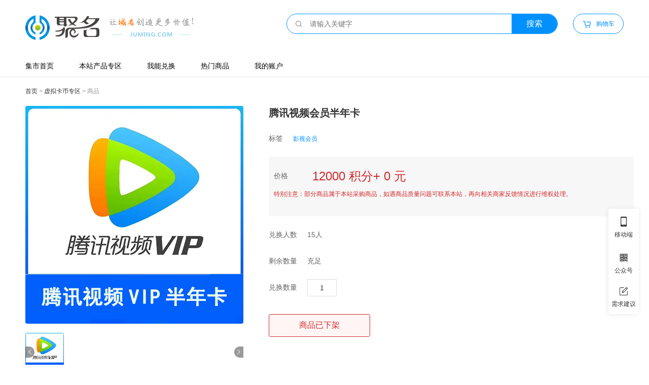

--- FILE ---
content_type: text/html; charset=UTF-8
request_url: http://jf.juming.com/detail?id=36
body_size: 6832
content:
<!DOCTYPE html>
<html lang="en" style="height: 100%;">
<head>
    <meta charset="UTF-8">
    <meta http-equiv="Content-Security-Policy">
    <title>积分集市-腾讯视频会员半年卡</title>
    <link rel="stylesheet" href="/p/lay/layui/css/layui.css" media="all">
    <link rel="stylesheet" href="/jf/new/css/swiper.min.css">
    <link rel="stylesheet" href="/jf/new/css/reset.css">
    <link rel="stylesheet" href="/jf/new/css/common.css">
    <link rel="stylesheet" href="/jf/new/css/detail.css">
    <script src="/jf/new/js/jquery.js"></script>
    <script src="/jf/new/js/swiper.min.js"></script>
    <script src="/jf/new/js/common.js"></script>
    <script src="/jf/layer/layer.js"></script>

</head>
<body style="height: 100%;">
<!-- header -->
<div class="header">
    <div class="header_center w  clear">
        <a href="http://www.juming.com" class="fl logo" target="_blank"><img src="/jf/images/clogo.png" alt=""></a>

        <div class="fr clear">
            <div class="header_search bbox fl">
                <i class="iconfont">&#xe63a;</i>
                <input type="text" placeholder="请输入关键字">
                <button class="btn_blue">搜索</button>
            </div>
            <a href="/user_jf/cart" target="_blank" class="fr header_cart bbox">
                <i class="iconfont">&#xe62e;</i>
                                购物车
            </a>
        </div>
    </div>

    <div class="header_nav">
        <ul class="clear w ">
            <li class="">
                <a href="javascript:;" onclick="shouye();">集市首页</a>
            </li>
            <li class="">
                <a href="/goods?flid=1">本站产品专区</a></li>
                        
            <li class=""><a href="/user_jf/my_dhlist">我能兑换</a>
            </li>
            <li class=""><a href="/hot">热门商品</a>
            </li>
                        <li class=""><a href="/user_jf" style="position: relative;">我的账户
            </a>
            </li>
        </ul>
    </div>
</div>

<!-- 弹出登录 -->
<div id="login-box">
    <div class="close" onClick="deleteLogin()"></div>
    <div id="login-con"></div>
</div>

<!-- 弹出注册 -->
<div id="reg-box">
    <div class="close" onClick="deleteLogin()"></div>
    <div id="reg-con"></div>
</div>
<div class="bodymodal" style="display: none;"></div>
<script src="/jf/js/jquery-1.9.1.js"></script>
<script>
    var _hmt = _hmt || [];
    (function() {
        var hm = document.createElement("script");
        hm.src = "https://hm.baidu.com/hm.js?fde86b785a89a1970d27b087c708b747";
        var s = document.getElementsByTagName("script")[0];
        s.parentNode.insertBefore(hm, s);
    })();
</script>
<script>
    $('.header_search .btn_blue').on('click', function () {
        window.location.href = '/main/goods?mc=' + $('.header_search input').val()
    });

    $('.header_search input').on('keypress', function (e) {
        if (e.keyCode == "13") {
            window.location.href = '/main/goods?mc=' + $(this).val()
        }
    });

    function shouye() {
        top.location.href = 'http://' + 'www.juming.com' + '/jf';
    }


    function getUrlParam(name) {
        var reg = new RegExp("(^|&)" + name + "=([^&]*)(&|$)"); //构造一个含有目标参数的正则表达式对象
        var r = decodeURI(window.location.search).substr(1).match(reg); //匹配目标参数
        if (r != null) return unescape(r[2]);
        return null; //返回参数值
    }

    //判断屏幕的高度
    function pmHeight() {
        $.browser = {};
        $.browser.mozilla = /firefox/.test(navigator.userAgent.toLowerCase());
        $.browser.webkit = /webkit/.test(navigator.userAgent.toLowerCase());
        $.browser.opera = /opera/.test(navigator.userAgent.toLowerCase());
        $.browser.msie = /msie/.test(navigator.userAgent.toLowerCase());
        if ($.browser.msie) {
            return document.compatMode == "CSS1Compat" ? document.documentElement.clientHeight : document.body.clientHeight;
        } else {
            return self.innerHeight;
        }
    };

    // 关闭登录注册框
    function deleteLogin() {
        $('#login-box,#reg-box').hide();
        $('.bodymodal').hide();
    }

    // 弹出登录
    function loginbox() {
        var sj = new Date().getTime();

        var jumphost = 'jf.juming.com';

        if (pmHeight() < 800) {
            window.location.href = "//www.juming.com/kj_login.htm?time=" + sj + "tt=&t=credit&fs=credit&xyurl=http://" + jumphost + "/reg.html";
        } else {
            $('.bodymodal').css('display', 'block');
            $('#login-box').css('display', 'block');
            $("#login-con").html('<iframe src="//www.juming.com/kj_login.htm?time=' + sj + 'tt=&t=credit&fs=credit&xyurl=http://' + jumphost + '/reg.html" width="410" height="700" frameborder="0" scrolling=no > </iframe>');
        }
        var url = window.location.href;
    }

    //退出登录
    function loginout() {
        $.ajax({
            url: '/user_zhu/g_tuilogin',
            type: 'post',
            data: {},
            dataType: 'json',
            success: function () {
            }
        });
    }

</script>

<div class="jf_crumbs w">
    <a href="/">首页</a> >
    <a href="/main/goods?flid=2">虚拟卡币专区</a> > 商品
</div>

<div class="clear w detail_content">
    <div class="fl left">
        <div class="swiper-container gallery_top">
            <ul class="swiper-wrapper"> <li class="swiper-slide"><img src="https://jfimg.juming.com/upload/img/153311649e85377e19di0ndYw.jpg" alt=""></li></ul>        </div>
        <div class="gallery_thumbs swiper-container">
            <ul class="swiper-wrapper"> <li class="swiper-slide"><img src="https://jfimg.juming.com/upload/img/153311649e85377e19di0ndYw.jpg" alt=""></li></ul>            <div class="arrow-next"><i class="iconfont">&#xe649;</i></div>
            <div class="arrow-prev"><i class="iconfont">&#xe68a;</i></div>
        </div>


    </div>
    <div class="fl right">
        <div class="tit">腾讯视频会员半年卡</div>
        <div class="item clear">
            <span>标签</span>
            <div class="detail_tag detail_r">
                <em>影视会员</em>
            </div>
        </div>
        
        <div class="detail_price item bbox">
            <div class="clear">
                <span>价格</span>
                <div class="jg detail_r">
                    <font id="jf">12000</font>
                    积分+
                    <font id="jg">0</font>
                    元
                </div>
            </div>
            <p>特别注意：部分商品属于本站采购商品，如遇商品质量问题可联系本站，再向相关商家反馈情况进行维权处理。</p>
        </div>
        <div class="item clear">
            <span>兑换人数</span>
            <div class="detail_r">15人</div>
        </div>

        <div class="item clear">
            <span>剩余数量</span>
            <div class="detail_r">充足</div>
        </div>
        <div class="item clear">
            <span>兑换数量</span>
            <div class="detail_r clear detail_js">
                                                            <input value="1" type="text" disabled="disabled">
                                                </div>
        </div>

        <div class="item clear">
            <input type="hidden" id="gid" value="36"/>
                            <input type="submit" class="duihuan"  value="商品已下架" disabled>
            
        </div>

    </div>
</div>

<div class="w detail_recond">
    <div class="n_title">相关推荐</div>

    <ul class="clear">
                        <li>
                    <a href="/detail?id=1254" class="photo">
                        <img src="https://jfimg.juming.com/upload/img/171539693a8bbb7bbed4IB0jN.png" alt="">
                    </a>

                    <div class="content">
                        <p><a href="/detail?id=1254">流拍券</a></p>
                        <div class="jf_price"><b>50</b>积分</div>
                    </div>
                </li>
                            <li>
                    <a href="/detail?id=60" class="photo">
                        <img src="https://jfimg.juming.com/upload/img/1639345f74444678cf8J98EHd.png" alt="">
                    </a>

                    <div class="content">
                        <p><a href="/detail?id=60">会员1日体验券</a></p>
                        <div class="jf_price"><b>100</b>积分</div>
                    </div>
                </li>
                            <li>
                    <a href="/detail?id=61" class="photo">
                        <img src="https://jfimg.juming.com/upload/img/1602305e69ec96e3a526q3QbT.png" alt="">
                    </a>

                    <div class="content">
                        <p><a href="/detail?id=61">会员1个月体验券</a></p>
                        <div class="jf_price"><b>280</b>积分</div>
                    </div>
                </li>
                            <li>
                    <a href="/detail?id=1187" class="photo">
                        <img src="https://jfimg.juming.com/upload/img/10145368d2029dad245nj0TDK.png" alt="">
                    </a>

                    <div class="content">
                        <p><a href="/detail?id=1187">聚查网代金券（300积分=1代金劵）</a></p>
                        <div class="jf_price"><b>300</b>积分</div>
                    </div>
                </li>
                            <li>
                    <a href="/detail?id=1250" class="photo">
                        <img src="https://jfimg.juming.com/upload/img/165633693a8741030128ltFMH.png" alt="">
                    </a>

                    <div class="content">
                        <p><a href="/detail?id=1250">COM续费3元券</a></p>
                        <div class="jf_price"><b>300</b>积分</div>
                    </div>
                </li>
                            <li>
                    <a href="/detail?id=1251" class="photo">
                        <img src="https://jfimg.juming.com/upload/img/173849693a91292ff17E3qoha.png" alt="">
                    </a>

                    <div class="content">
                        <p><a href="/detail?id=1251">CN续费3元券</a></p>
                        <div class="jf_price"><b>300</b>积分</div>
                    </div>
                </li>
                </ul>
</div>

<div class="w detail_bottom clear">
    <div class="fl left detail_introduce">
        <ul class="clear detail_introduce_tit">
            <li class="active">礼品介绍</li>
            <li>规格参数</li>
            <li>注意事项</li>
        </ul>

        <div class="content">
            用户须知：本产品支持QQ号或手机号充值，请确认您充值的账号，如是手机号充值，需您充值的手机号绑定了您的QQ号或者微信号。虚拟产品一旦充值成功不支持退款和权益转移，如充错，本平台概不负责。

<p><img src="https://jfimg.juming.com/upload/img/1342376177954d939651j7k0T.jpg"><img src="https://jfimg.juming.com/upload/img/16084264a6768a5e1ddhnEtDk.jpg"></p>

<p> </p>
        </div>
        <div class="content hide">
            <ul>
	<li>品牌: 腾讯视频</li>
	<li>充值类型: VIP会员</li>
	<li>面值: 6个月</li>
	<li>充值方式: 自动充值</li>
</ul>
        </div>
        <div class="content hide">
            该商品为虚拟商品，一经兑换无法退回，兑换后请参考商品详情使用，如有遇到操作不当问题可以先沟通该产品的客服，如果遇到未收到商品券码和商品券码无法使用问题可在工作日咨询本站客服，感谢您的支持！        </div>
    </div>
    <div class="fr right detail_integral bbox">
        <h2>相关积分</h2>
        <ul>
                                <li>
                        <a href="/detail?id=1255" class="photo">
                            <img src="https://jfimg.juming.com/upload/img/171824693a8c60c9f79XKCIDd.png" alt="">
                        </a>

                        <div class="content">
                            <p><a href="/detail?id=1255">200元金牌抵用券</a></p>
                            <div class="jf_price"><b>10000</b>积分</div>
                        </div>
                    </li>
                                    <li>
                        <a href="/detail?id=1258" class="photo">
                            <img src="https://jfimg.juming.com/upload/img/173607693a908713249G9LbwB.png" alt="">
                        </a>

                        <div class="content">
                            <p><a href="/detail?id=1258">200元大客户抵用券</a></p>
                            <div class="jf_price"><b>10000</b>积分</div>
                        </div>
                    </li>
                

        </ul>
    </div>
</div>


<form action="/user_jf/order" id="forms" method="post">
    <input type="hidden" name="ids" value="36" class="ids">
    <input type="hidden" name="num" id="nums">
    <input type="hidden" name="free" id="free">
    <input type="hidden" id="sxmc" name="sxmc"
           value="">
    <input type="hidden" id="mc" value="腾讯视频会员半年卡">
    <input type="hidden" id="xdsl" value="0">
</form>


<script>
    var mySwiper1 = new Swiper('.gallery_top.swiper-container', {
        autoplay: 5000,//可选选项，自动滑动
        loop: true,//可选选项，开启循环
    });
    $('.arrow-prev').on('click', function (e) {
        e.preventDefault();
        mySwiper1.swipePrev();
    });
    $('.arrow-next').on('click', function (e) {
        e.preventDefault();
        mySwiper1.swipeNext();
    });
    var objThumbs = $(".gallery_thumbs.swiper-container .swiper-slide");
    objThumbs.click(function (e) {
        var currentId = $(this).index();
        mySwiper1.swipeTo(currentId, 1000, false);

    });

    $('.detail_introduce li').on('click', function () {
        var idx = $(this).index();
        $(this).addClass('active').siblings().removeClass('active');
        $('.detail_introduce .content').eq(idx).removeClass('hide').siblings('.content').addClass('hide');
    });


    $('.detail_introduce .content img').each(function () {
        $(this).wrap('<p style="text-align: center;padding:0 20px 0 0;"></p>')
    });

    $('.detail_js .reduce').click(function () {
        var num = $(this).siblings('input').val() - 0;
        if (num <= 1) {
            layer.msg('受不了了，宝贝不能再减少了哦')
        } else {
            $(this).siblings('input').val(num - 1);

        }
    });

    $('.detail_js .add').click(function () {
        var num = $(this).siblings('input').val() - 0;
        $(this).siblings('input').val(num + 1);
    });

    //添加购物车
    $('.add_cart').click(function () {
        var gid = $("#gid").val();
        var num = $('.detail_js input').val();
        $.ajax({
            url: '/user_jf/p_add_cart',
            type: 'post',
            data: {
                id: gid,
                num: num,
                sxmc: $("#sxmc").val()
            },
            dataType: 'json',
            success: function (res) {
                layer.msg(res.msg);
            }
        });
    });

    //下单
    $('.detail_content .duihuan').click(function () {
        var xdsl = $("#xdsl").val();
        var mc = $("#mc").val();
        if (xdsl > 0) {
            layer.confirm(
                '亲爱的活动特权用户您好，您已满足本次活动的资格，可享用免积分兑换本次活动商品“' + mc + 'x' + xdsl + '”个，点击确定可直接兑换哦！', {
                    btn: ['确定', '取消'] //按钮
                }, function () {
                    $('#nums').val(xdsl);
                    $('#free').val(1);
                    $('#forms').submit();
                });
        } else {
            $('#free').val(0);
            $('#nums').val($('.detail_js input').val());
            $('#forms').submit();
        }
    });


    //更改属性
    function shuxing(name, data) {
        var id = $("#gid").val();
        $(".norms").removeClass('active');
        $(data).addClass('active');
        $.ajax({
            url: '/main/p_sx_info',
            type: 'post',
            data: {
                id: id,
                name: name
            },
            dataType: 'json',
            success: function (res) {
                if (res.code == 1) {
                    var data = res.data;
                    $("#jf").html(data['dhjf']);
                    $("#jg").html(data['dhjg']);
                    $("#sxmc").val(name);
                }
            }
        });
    }
</script>
<!-- footer -->
<div class="footer">
    <div class="clear footer_top w clear">
        <div class="n">
                        <dl>
                <dt>集市首页</dt>
                <dd><a href="/#section1">人气商品</a></dd>
                <dd><a href="/#section1">最新上新</a></dd>
                <dd><a href="/#section2">本站产品</a></dd>
            </dl>
                        <dl>
                <dt>兑换专区</dt>
                <dd><a href="/main/goods?flid=1">本站站品</a></dd>
                <dd><a href="/main/goods?flid=2">虚拟卡币</a></dd>
                <dd><a href="/main/goods?flid=3">商品百货</a></dd>
                <dd><a href="/main/goods?flid=4">吃喝玩乐</a></dd>
            </dl>
            <dl>
                <dt>积分问题</dt>
                <dd><a href="/main/help?act=1">积分获取</a></dd>
                <dd><a href="/main/help?act=2">积分兑换</a></dd>
            </dl>
            <dl>
                <dt>商品问题</dt>
                <dd><a href="/main/help?act=3">商品订单</a></dd>
                <dd><a href="/main/help?act=4">商品售后</a></dd>
            </dl>
            <dl>
                <dt>关于集市</dt>
                <dd><a href="/main/help?act=5">版权声明</a></dd>
                <dd><a href="/main/help?act=6">规则声明</a></dd>
                                    <dd><a href="http://aq.juming.cn" target="_blank">不良举报</a></dd>
                            </dl>
            <dl style="margin-right: 80px">
                <dt>联系我们</dt>
                <dd><a href="javascript:;">客服服务热线：400-977-2996</a></dd>
                <dd><a href="javascript:;">周一至周五：09:00-18:00</a></dd>
            </dl>
            <dl class="gzh">
                                    <img class="gzhewm" src="/jf/images/gzhewm.jpg">
                                <div class="gzh-right">
                    <img src="/jf/images/weixin-icon.png">
                    关注我们<br>
                    最新动态
                </div>
            </dl>
        </div>
    </div>
    <script>
        //导航栏
        function scr(div) {
            $body = (window.opera) ? (document.compatMode == "CSS1Compat" ? $('html') : $('body')) : $('html,body');
            if (div != 0) {
                $body.animate({
                    scrollTop: $(div).offset().top
                }, 120);
            } else {
                $body.animate({
                    scrollTop: 0
                }, 120);
            }
        }
    </script>
                        <div class="footer_copy">
                <div class="w">
                    <span>Copyright © 2008-2028 [ <a href="http://www.juming.com" target="_blank">聚名网</a> ] Juming INC, All Rights Reserved</span>
                    <a href="http://beian.miit.gov.cn/">ICP备案号：皖B2-20160079-17</a>
                    <a href="http://www.beian.gov.cn/portal/registerSystemInfo?recordcode=34010402702275">皖公网安备：34010402702275号</a>
                </div>
            </div>
            </div>
<div class="jf_sider">
    <div class="item service yd">
        <i class="iconfont">&#xe638;</i>
        <p>移动端</p>
        <div class="img">
            <img src="/jf/images/phone-code.png" alt="">
            <p>扫码 访问移动端</p>
        </div>
    </div>
    <!-- <div class="item">
        <a href="/user_jf/cart">
            <i class="iconfont">&#xe62e;</i>
            <p>购物车</p>
        </a>
    </div> -->

        <div class="item service">
        <i class="iconfont">&#xe63d;</i>
        <p>公众号</p>
        <div class="img">
            <img src="/jf/images/gzhewm.jpg">
            <p>关注聚名网公众号</p>
        </div>
    </div>
    <div class="item service jianyi">
        <a href="https://www.juming.com/user/#/wt_add/wtlx=意见与建议">
            <img src="/jf/images/jy.png" alt="" class="tu1">
            <img src="/jf/images/jy1.png" alt="" class="tu2">
            <p>需求建议</p>
        </a>
    </div>
    
    <div class="item jf_return">
        <i class="iconfont">&#xe64b;</i>
        <p>返回<br>顶部</p>
    </div>
</div>
<a class="s11" href="/user_jf"></a>
<style>
    .jf_sider img {
        width: 22px;
        display: block;
        margin: 0 auto 5px;
    }

    .jf_sider .jianyi:hover .tu1 {
        display: none;
    }

    .jf_sider .jianyi .tu2 {
        display: none;
    }

    .jf_sider .jianyi:hover .tu2 {
        display: block !important;
    }
    .s11 {
        display: none;
        width: 32px;
        height: 120px;
        background: url(/p/hd11/img/right.png) no-repeat;
        background-size: contain;
        position: absolute;
        right: 0;
        top: 150px;
    }
</style>

</body>
</html>

--- FILE ---
content_type: text/css
request_url: http://jf.juming.com/jf/new/css/reset.css
body_size: 1956
content:
@charset "utf-8";

/* @font-face {
    font-family: 'iconfont';
    src: url('//at.alicdn.com/t/font_2043801_bpnlfiw5u2.woff2?t=1628145777786') format('woff2'),
            url('//at.alicdn.com/t/font_2043801_bpnlfiw5u2.woff?t=1628145777786') format('woff'),
            url('//at.alicdn.com/t/font_2043801_bpnlfiw5u2.ttf?t=1628145777786') format('truetype');
} */

@font-face {
    font-family: 'iconfont';
    /* Project id 2043801 */
    src: url('//at.alicdn.com/t/c/font_2043801_3o4hiqn7tqq.woff2?t=1696743905643') format('woff2'),
        url('//at.alicdn.com/t/c/font_2043801_3o4hiqn7tqq.woff?t=1696743905643') format('woff'),
        url('//at.alicdn.com/t/c/font_2043801_3o4hiqn7tqq.ttf?t=1696743905643') format('truetype');
}
@font-face {
    font-family: DINProM;
    src: url('../font/DINPro-Medium.eot');
    /* IE9 */
    src: url('../font/DINPro-Medium.eot?#iefix') format('embedded-opentype'),
        /* IE6-IE8 */ url('../font/DINPro-Medium.woff') format('woff'),
        /* chrome、firefox */ url('../font/DINPro-Medium.ttf') format('truetype'),
        /* chrome、firefox、opera、Safari、Android、IOS */ url('../font/DINPro-Medium.svg') format('svg');
    /* ios 4.1 */
}

.iconfont {
    font-family: "iconfont" !important;
    -webkit-font-smoothing: antialiased;
    -webkit-text-stroke-width: 0.2px;
    -moz-osx-font-smoothing: grayscale;
}

html, body, h1, h2, h3, h4, h5, h6, hr, p, iframe, dl, dt, dd, ul, ol, li, pre, form, button, input, textarea, th, td {
    margin: 0;
    padding: 0;
}

body, th, td, button, input, select, textarea {
    font: 14px/1.6 "Microsoft YaHei", Arial, Tahoma, Helvetica, sans-serif;
    -webkit-font-smoothing: antialiased;
    -moz-font-smoothing: antialiased;
    resize: none;
}

/* html, body {
    *position: static;
    height: 100%;
    width: 100%;
}

html {
    font-family: sans-serif;
    -webkit-text-size-adjust: 100%;
    -ms-text-size-adjust: 100%;
} */

ul, ol, li, dl {
    list-style-type: none;
}

label {
    cursor: pointer;
}

fieldset, img {
    border: 0;
}

button, h1, h2, h3, h4, h5, h6, input, select, textarea {
    font-size: 100%;
}

a {
    text-decoration: none;
    cursor: pointer;
}

a:hover, a:active, a:focus {
    text-decoration: none;
    outline: none;
}

img {
    border: 0;
    vertical-align: middle;
}

i {
    display: inline-block;
    font-style: normal;
}

.fl {
    float: left;
}

.fr {
    float: right;
}

.clear {
    zoom: 1;
}

.clear:after {
    content: '';
    display: block;
    clear: both;
}

i, s, b, em {
    font-weight: normal;
    font-style: normal;
}

textarea.resize {
    resize: both !important;
}

input {
    border-radius: 0;
}

input, button, textarea, select, optgroup, option {
    font-family: inherit;
    font-size: inherit;
    font-style: inherit;
    font-weight: inherit;
}

input, button {
    overflow: visible;
    vertical-align: middle;
    outline: none;
    border: 0;
}

button, input[type="button"], input[type="submit"] {
    line-height: normal !important;
    cursor: pointer;
}

textarea,
input[type="button"],
input[type="submit"],
input[type="reset"],
input[type="text"] {
    -webkit-appearance: none;
}

button::-moz-focus-inner,
input::-moz-focus-inner,
input[type="file"] > input[type="button"]::-moz-focus-inner {
    border: 0;
    padding: 0;
}

input[type=tel],
input[type=text] {
    -webkit-tap-highlight-color: rgba(0, 0, 0, 0);
}

input[type=button],
input[type=reset],
input[type=submit] {
    -webkit-appearance: none;
    border-radius: 0;
}

/* 去掉number输入框右边点击上下的小三角 */
input::-webkit-inner-spin-button {
    -webkit-appearance: none;
}

input::-webkit-outer-spin-button {
    -webkit-appearance: none;
}

/*placeholder 文字颜色设置*/
input::-moz-placeholder,
input::-ms-input-placeholder,
input::-webkit-input-placeholder,
textarea::-moz-placeholder,
textarea::-ms-input-placeholder,
textarea::-webkit-input-placeholder {
    color: #BDBDBD;
}

/* Chrome浏览器会在输入控制聚集的时候添加一个蓝色的outline*/
input:focus, textarea:focus, select:focus {
    outline: none;
}

/* 去掉select的默认样式 */
select {
    -webkit-appearance: none;
}

/* 如果有输入内容IE会给输入框右边加一个大大的X */
input::-ms-clear {
    display: none;
    width: 0;
    height: 0;
}

input::-ms-clear {
    display: none;
    width: 0;
    height: 0;
}

.fl {
    float: left;
}

.fr {
    float: right;
}

.clear {
    zoom: 1;
}

.clear:after {
    content: '';
    display: block;
    clear: both;
}

/*透明度*/
.transparent {
    filter: alpha(opacity=50);
    -khtml-opacity: 0.5;
    -moz-opacity: 0.5;
    opacity: 0.5;
}

.ellipsis, .ell {
    overflow: hidden;
    text-overflow: ellipsis;
    white-space: nowrap;
}

.bbox {
    box-sizing: border-box;
    -webkit-box-sizing: border-box;
    -o-box-sizing: border-box;
    -ms-box-sizing: border-box;
    -moz-box-sizing: border-box;
}

.auto {
    margin: 0 auto;
}

.w {
    width: 1180px;
    margin: 0 auto;
}

.hide {
    display: none;
}

table {
    border-collapse: collapse;
    border-spacing: 0
}

.btn_blue {
    background: #0091FF;
    transition: all .3s;
}

.btn_blue:hover {
    background-color: rgba(0, 145, 255, .9);
}

.ellipsis {
    text-overflow: ellipsis;
    white-space: nowrap;
    overflow: hidden;
}


--- FILE ---
content_type: text/css
request_url: http://jf.juming.com/jf/new/css/common.css
body_size: 2292
content:
@charset "utf-8";
body, html {
    background: #F5F5F5;
}

.header {
    background-color: #fff;
}

.header_top {
    width: 100%;
    height: 30px;
    background: #F6F6F6;
}

.header_top a {
    margin-right: 20px;
    display: inline-block;
    font-size: 12px;
    font-weight: 400;
    line-height: 30px;
    color: #333;
}

.header_top a.jf {
    color: #FF8522;
}

.header_top a:hover {
    color: #0091FF;
}

.header_center .logo {
    margin-top: 30px;
    display: block;
}

.header_search {
    margin-top: 27px;
    padding-left: 15px;
    width: 535px;
    height: 40px;
    border: 1px solid #0091FF;
    overflow: hidden;
    -webkit-border-radius: 20px;
    -moz-border-radius: 20px;
    border-radius: 20px;
}

.header_search .iconfont {
    line-height: 38px;
    color: #999;
    font-size: 16px;
    vertical-align: middle;
    cursor: pointer;
}

.header_search input {
    padding: 0 10px;
    width: 407px;
    height: 38px;
    font-size: 14px;
    color: #333;
    -webkit-box-sizing: border-box;
    -moz-box-sizing: border-box;
    box-sizing: border-box;
}

.header_search button {
    float: right;
    display: block;
    width: 90px;
    height: 38px;
    font-size: 16px;
    color: #fff;
}


.header_cart {
    position: relative;
    margin-left: 30px;
    margin-top: 27px;
    display: block;
    width: 100px;
    height: 40px;
    text-align: center;
    line-height: 38px;
    font-size: 12px;
    font-weight: 400;
    color: #0091FF;
    border: 1px solid #0091FF;
    -webkit-border-radius: 20px;
    -moz-border-radius: 20px;
    border-radius: 20px;
    transition: all .3s;
}

.header_cart:hover {
    color: #fff;
    background-color: #0091FF;
}

.header_cart .iconfont {
    margin-right: 8px;
    font-size: 16px;
    vertical-align: middle;
}

.header_cart span {
    position: absolute;
    left: 26px;
    top: 2px;
    padding: 0 2px;
    display: block;
    min-width: 12px;
    height: 16px;
    background: #FB0009;
    font-size: 12px;
    text-align: center;
    font-family: Arial;
    font-weight: 700;
    line-height: 16px;
    color: #fff;
    -webkit-border-radius: 50%;
    -moz-border-radius: 50%;
    border-radius: 50%;
}

.header_nav {
    padding-top: 30px;
    border-bottom: 1px solid #E8E8E8;
}

.header_nav li {
    margin-right: 50px;
    float: left;
}

.header_nav li a {
    display: block;
    padding: 10px 0;
    font-size: 14px;
    color: #000;
    font-weight: 500;
}

.header_nav li.active {
    border-bottom: 1px solid #0091FF;
}

.header_nav li.active a, .header_nav li:hover a {
    color: #0091FF;
}

.jf_title {
    padding: 20px 0;
    font-size: 24px;
    font-weight: 700;
    line-height: 33px;
    color: #333;
}

.jf_title span {
    margin-left: 20px;
    display: inline-block;
    font-size: 14px;
    font-weight: 400;
}

.jf_title .more {
    font-size: 12px;
    font-weight: 400;
    color: #999;
}

.jf_title .more:hover {
    color: #0091FF;
}

.jf_price {
    margin-top: 20px;
    color: #D4282D;
    font-size: 12px;
    line-height: 17px;
}

.jf_price b {
    margin-right: 4px;
    font-size: 24px;
}

.footer {
    padding-top: 70px;
    margin-top: 30px;
    width: 100%;
    background: #333333;
}

.footer_top {
    padding-bottom: 62px;
    text-align: center;
}

.footer_top .n{
    text-align: left;
}

.footer_top dl {
    margin-right: 90px;
    float: left;
}

.footer_top dl.gzh{
    width: 190px;
    margin-right: 0;
    background-color: #fff;
}
.footer_top dl.gzh img.gzhewm{
    float: left;
    display: block;
    width: 120px;
}

.gzh-right{
    padding-top: 16px;
    margin-left: 8px;
    float: left;
    display: block;
    line-height: 24px;
    font-size: 12px;
}

.gzh-right img{
    display: block;
}

.footer_top dl.gzh  p{
    font-size: 12px;
    color: rgba(255, 255, 255, .5);
}

.footer_top dt {
    margin-bottom: 20px;
    font-size: 14px;
    font-weight: 400;
    line-height: 20px;
    color: #fff;
}

.footer_top dd {
    display: block;
    margin-bottom: 12px;
    font-size: 12px;
    font-weight: 400;
    line-height: 17px;
    color: rgba(255, 255, 255, .5);
}

.footer_top dd a {
    color: rgba(255, 255, 255, .5);
    display: block;
}

.footer_top dd a:hover {
    color: #fff;
}

.footer_copy {
    border-top: 1px solid rgba(255, 255, 255, .1);
    padding: 30px 0;
    text-align: center;
    color: rgba(255, 255, 255, .5);
    font-size: 12px;
}

.footer_copy a {
    color: rgba(255, 255, 255, .5);
}

.footer_copy a:hover {
    color: #fff;
}


.jf_pages {
    text-align: center;
    margin: 10px 0 0
}

.jf_pages ul {
    display: inline-block;
    margin-bottom: 30px
}

.jf_pages a {
    float: left;
    line-height: 34px;
    height: 34px;
    border: 1px solid #eee;
    text-align: center;
    font-size: 14px;
    color: #333;
    background-color: #fff;
    margin-right: 5px;
    -webkit-border-radius: 5px;
    -moz-border-radius: 5px;
    -ms-border-radius: 5px;
    -o-border-radius: 5px;
    border-radius: 5px;
    display: block;
    min-width: 38px;
    padding: 0 16px;
    -webkit-box-sizing: border-box;
    -moz-box-sizing: border-box;
    box-sizing: border-box
}

.jf_pages a:last-child {
    margin-right: 0
}

.jf_pages a:hover {
    border: 1px solid #0091ff;
    color: #0091ff
}

.jf_pages .current {
    background-color: #0091ff;
    border: 1px solid #0091ff;
    color: #fff
}

.jf_pages .current:hover {
    color: #fff
}

.jf_pages .on {
    color: #999
}

.jf_pages input {
    width: 38px;
    height: 34px;
    padding: 0 5px;
    -webkit-box-sizing: border-box;
    -moz-box-sizing: border-box;
    box-sizing: border-box;
    border: 1px solid #eee;
    margin: 0 14px;
    -webkit-border-radius: 5px;
    -moz-border-radius: 5px;
    -ms-border-radius: 5px;
    -o-border-radius: 5px;
    border-radius: 5px
}

.jf_pages:hover {
    border: 0
}


.jf_crumbs {
    padding: 20px 0;
    color: #999;
    font-size: 12px;
    font-weight: 400;
    line-height: 17px;
}

.jf_crumbs a {
    color: #333;
}

.jf_crumbs a:hover {
    color: #0091FF;
}


.detail_js {
    /*width: 134px;*/
    height: 32px;
    background: #fff;
    border: 1px solid #ddd;
}

.detail_js i {
    display: block;
    float: left;
    width: 38px;
    height: 32px;
    font-size: 18px;
    text-align: center;
    line-height: 32px;
    cursor: pointer;
}

.detail_js .add {
    border-left: 1px solid #ddd;
}

.detail_js .reduce {
    border-right: 1px solid #ddd;
}

.detail_js input {
    display: block;
    float: left;
    width: 56px;
    height: 32px;
    text-align: center;
    font-size: 14px;
    color: #333;
    background-color: #fff;
}


.pagination {
    position: absolute;
    z-index: 20;
    bottom: 15px;
    width: 100%;
    text-align: center;
}

.swiper-pagination-switch {
    display: inline-block;
    width: 14px;
    height: 2px;
    background: rgba(255, 255, 255, .3);
    border: none;
    cursor: pointer;
}

.swiper-active-switch {
    background: #fff;
}

.arrow-next, .arrow-prev {
    position: absolute;
    top: 50%;
    margin-top: -15px;
    width: 35px;
    height: 30px;
    text-align: center;
    line-height: 30px;
    color: #fff;
    font-size: 16px;
    background: rgba(0, 0, 0, .4);
    cursor: pointer;
}

.arrow-next {
    right: 0;
    -webkit-border-radius: 18px 0 0 18px;
    -moz-border-radius: 18px 0 0 18px;
    border-radius: 18px 0 0 18px;
}

.arrow-prev {
    left: 0;
    -webkit-border-radius: 0 18px 18px 0;
    -moz-border-radius: 0 18px 18px 0;
    border-radius: 0 18px 18px 0;
}


.jf_sider {
    position: fixed;
    bottom: 100px;
    right: 20px;
    z-index: 999;
    width: 60px;
    -webkit-border-radius: 4px;
    -moz-border-radius: 4px;
    border-radius: 4px;
    background-color: #fff;
    -webkit-box-sizing: border-box;
    -moz-box-sizing: border-box;
    box-sizing: border-box;
    box-shadow: -1px 0 10px 0 #e6e6e6
}

.jf_sider .item {
    width: 60px;
    text-align: center;
    font-size: 12px;
    color: #333;
    padding: 10px 0;
    cursor: pointer
}


.jf_sider .iconfont {
    font-size: 20px;
}

.jf_sider .item a {
    color: #333;
    display: block
}

.jf_sider .item:hover a {
    color: #fff;
}


.jf_sider .item:hover {
    color: #fff;
    background-color: #0091FF;
}
.jf_sider .item.on:hover {
    color: #333;
    background-color: #fff;
}

.jf_sider .integral-return {
    display: none;
    cursor: pointer
}

.jf_sider .service {
    position: relative
}

.jf_sider .item:hover .img {
    display: block;
}

.jf_sider .service .img {
    display: none;
    padding: 5px;
    position: absolute;
    left: -120px;
    top: 10px;
    width: 110px;
    text-align: left;
    background-color: #fff;
    -webkit-box-sizing: border-box;
    -moz-box-sizing: border-box;
    box-sizing: border-box;
}

.jf_sider .service .img:after {
    content: '';
    display: block;
    width: 0;
    height: 0;
    border-style: solid;
    position: absolute;
    top: 19px;
    right: -6px;
    border-width: 6px 0 6px 6px;
    border-color: transparent #fff transparent;
}

.jf_sider .service .img img {
    width: 100px;
    height: 100px
}

.jf_sider .service .img p {
    text-align: center;
    font-size: 12px;
    color: #333;
    line-height: 24px
}

.jf_sider .service:hover .img {
    display: block
}

.jf_return {
    display: none;
}


.js_loading {
    text-align: center;
}

.js_loading img {
    display: inline-block;
    margin: 100px 0;
}


.js_noDate {
    text-align: center;
    font-size: 16px;
    color: #666;
    padding: 100px 0;
}


.no_data {
    margin-top: 10px;
    height: 140px;
    background: #fff;
    text-align: center;
    line-height: 140px;
    font-size: 16px;
    color: #333;
    border: 1px solid #F2F2F2;
    -webkit-border-radius: 4px;
    -moz-border-radius: 4px;
    border-radius: 4px;
}



























--- FILE ---
content_type: text/css
request_url: http://jf.juming.com/jf/new/css/detail.css
body_size: 1592
content:
body, html {
    background-color: #fff;
}


.detail_content .left {
    position: relative;
    width: 430px;
}

.detail_content .right {
    margin-left: 50px;
    width: 700px;
}

.detail_content .tit {
    font-size: 20px;
    font-weight: 700;
    line-height: 28px;
    color: #333;
}

.detail_content .item {
    margin-top: 20px;
    line-height: 32px;
}

.detail_content .item span {
    display: block;
    float: left;
    font-size: 14px;
    font-weight: 400;
    line-height: 32px;
    color: #666;
}

.detail_content .left img {
    width: 100%;
    height: 100%;
}

.detail_content .gallery_top {
    width: 430px;
    height: 430px;
    -webkit-border-radius: 4px;
    -moz-border-radius: 4px;
    border-radius: 4px;
    overflow: hidden;
}

.detail_content .gallery_thumbs {
    margin-top: 18px;
    height: 76px;
}

.detail_content .gallery_thumbs li {
    width: 76px;
    height: 76px;
    margin-right: 12px;
    -webkit-border-radius: 4px;
    -moz-border-radius: 4px;
    border-radius: 4px;
    overflow: hidden;
}

.detail_content .gallery_thumbs li:last-child {
    margin-right: 0;
}

.detail_content .arrow-next, .detail_content .arrow-prev {
    margin-top: -11px;
    width: 18px;
    height: 22px;
    line-height: 22px;
    font-size: 12px;
}


.detail_r {
    float: left;
    margin-left: 20px;
    font-size: 14px;
    font-weight: 400;
    line-height: 32px;
    color: #666;
}

.detail_r .norms{
    font-size: 12px;
    display: inline-block;
    padding: 0 12px;
    margin-right: 10px;
    border: 1px solid #eee;
    cursor: pointer;
    transition: all .3s;
}

.detail_r .norms:hover{
    border-color: #0091FF;
    color: #0091FF;
}

.detail_r .norms.active{
    background-color: #0091FF;
    color: #fff;
    border-color: #0091FF;
}

.detail_tag em {
    /*margin-right: 15px;*/
    display: inline-block;
    /*width: 52px;*/
    height: 20px;
    text-align: center;
    line-height: 20px;
    color: #0091FF;
    font-size: 12px;
    /*background: #E5F4FF;*/
    -webkit-border-radius: 4px;
    -moz-border-radius: 4px;
    border-radius: 4px;
}

.detail_price {
    padding: 22px 10px 12px;
    width: 720px;
    height: 118px;
    background: #F7F7F7;
    -webkit-border-radius: 4px;
    -moz-border-radius: 4px;
    border-radius: 4px;
}

.detail_content .item.detail_price span {
    line-height: 33px;
}

.detail_price .jg {
    margin-left: 48px;
    font-size: 24px;
    font-weight: 400;
    line-height: 33px;
    color: #D4282D;
}

.detail_price p {
    margin-top: 8px;
    width: 605px;
    font-size: 12px;
    font-weight: 400;
    line-height: 22px;
    color: #D4282D;
}

.detail_content .duihuan {
    margin-top: 15px;
    float: left;
    display: block;
    width: 200px;
    height: 45px;
    color: #D4282D;
    font-size: 16px;
    background: #FFF5F5;
    border: 1px solid #D4282D;
    -webkit-border-radius: 4px;
    -moz-border-radius: 4px;
    border-radius: 4px;
    transition: all .3s;
}

.detail_content .duihuan:hover {
    color: #fff;
    background-color: #D4282D;
}

.detail_content button {
    margin-top: 15px;
    float: left;
    margin-left: 40px;
    display: block;
    width: 200px;
    height: 45px;
    color: #fff;
    font-size: 16px;
    background: #D4282D;
    -webkit-border-radius: 4px;
    -moz-border-radius: 4px;
    border-radius: 4px;
    transition: all .3s;
}

.detail_content button:hover {
    background-color: rgba(212, 40, 45, .9);
}

.detail_content button i {
    margin-right: 10px;
    font-size: 18px;
}

.n_title {
    padding: 50px 0 20px;
    font-size: 18px;
    font-weight: 700;
    line-height: 25px;
    color: #333;
}

.detail_recond ul {
    padding: 40px 21px;
    width: 100%;
    background: #fff;
    border: 1px solid #F2F2F2;
    -webkit-border-radius: 4px;
    -moz-border-radius: 4px;
    border-radius: 4px;
    -webkit-box-sizing: border-box;
    -moz-box-sizing: border-box;
    box-sizing: border-box;
}

.detail_recond li {
    margin-right: 35px;
    float: left;
    width: 160px;
    background-color: #fff;
    -webkit-box-sizing: border-box;
    -moz-box-sizing: border-box;
    box-sizing: border-box;
}


.detail_recond li:last-child {
    margin-right: 0;
}

.detail_recond li img {
    width: 100%;
    height: 100%;
    transition: all .3s;
}

.detail_recond li .photo {
    display: block;
    width: 160px;
    height: 160px;
    -webkit-border-radius: 10px;
    -moz-border-radius: 10px;
    border-radius: 10px;
    overflow: hidden;
}

.detail_recond li img:hover {
    transform: scale(1.1);
}


.detail_recond li .content {
    padding: 20px 0 0;
}

.detail_recond li p {
    font-size: 14px;
    font-weight: 500;
    line-height: 20px;
    color: #000;

}

.detail_recond li p a {
    display: block;
    color: #000;
    text-overflow: ellipsis;
    white-space: nowrap;
    overflow: hidden;
}

.detail_recond li:hover p a {
    color: #0091FF
}

.detail_bottom {
    margin-top: 23px;
}

.detail_bottom .left {
    width: 880px;
}

.detail_bottom .right {
    padding: 0;
    width: 260px;
    background: #fff;
}

.detail_introduce_tit {
    width: 880px;
    height: 44px;
    background: #FAFAFA;
    border: 1px solid #F2F2F2;
    -webkit-border-radius: 4px;
    -moz-border-radius: 4px;
    border-radius: 4px;
}

.detail_introduce_tit li {
    padding: 0 17px;
    float: left;
    line-height: 44px;
    color: #333;
    font-size: 14px;
    cursor: pointer;
}

.detail_introduce_tit li:hover {
    color: #0091FF;
}

.detail_introduce_tit li.active {
    background-color: #fff;
    color: #0091FF;
    font-weight: 700;
    border-top: 2px solid #0091FF;
}

.detail_introduce .content {
    padding: 20px;
    margin-top: 40px;
    color: #666;
    line-height: 30px;
    font-size: 14px;
    border: 1px solid #F2F2F2;
    -webkit-box-sizing: border-box;
    -moz-box-sizing: border-box;
    box-sizing: border-box;
    -webkit-border-radius: 4px;
    -moz-border-radius: 4px;
    border-radius: 4px;
}

.detail_introduce .content img {
    margin: 20px auto;
    max-width: 100% !important;
}

.detail_introduce .content ul {
    overflow: hidden;
}

.detail_introduce .content li {
    float: left;
    width: 260px;
    margin-right: 10px;
    color: #666;
    line-height: 30px;
    font-size: 14px;
}

.detail_bottom .right h2 {
    margin-bottom: 40px;
    font-size: 16px;
    font-weight: 700;
    line-height: 44px;
    color: #333;
    text-align: center;
    background-color: #FAFAFA;
    border: 1px solid #F2F2F2;
    -webkit-border-radius: 4px;
    -moz-border-radius: 4px;
    border-radius: 4px;
}


.detail_integral {
    padding: 0 19px;
}

.detail_integral li {
    margin-bottom: 30px;
    padding: 30px;
    float: left;
    width: 260px;
    background-color: #fff;
    border: 1px solid #F2F2F2;
    -webkit-box-sizing: border-box;
    -moz-box-sizing: border-box;
    box-sizing: border-box;
}


.detail_integral li:last-child {
    margin-right: 0;
}

.detail_integral li img {
    width: 100%;
    height: 100%;
    transition: all .3s;
}

.detail_integral li .photo {
    display: block;
    width: 200px;
    height: 200px;
    -webkit-border-radius: 10px;
    -moz-border-radius: 10px;
    border-radius: 10px;
    overflow: hidden;
}

.detail_integral li img:hover {
    transform: scale(1.1);
}


.detail_integral li .content {
    padding: 20px 0 0;
}

.detail_integral li p {
    font-size: 14px;
    font-weight: 500;
    line-height: 20px;
    color: #000;

}

.detail_integral li p a {
    display: block;
    color: #000;
    text-overflow: ellipsis;
    white-space: nowrap;
    overflow: hidden;
}

.detail_integral li:hover p a {
    color: #0091FF
}






--- FILE ---
content_type: application/javascript
request_url: http://jf.juming.com/jf/new/js/common.js
body_size: 358
content:


$(function () {
    $(window).scroll(function () {
        if ($(window).scrollTop() > 50) {
            $(".jf_return").fadeIn(200);
        } else {
            $(".jf_return").fadeOut(200);
        }
    });

   $('.jf_return').on('click',function () {
       $("body,html").animate({
           "scrollTop": 0
       }, 300);
   });
});